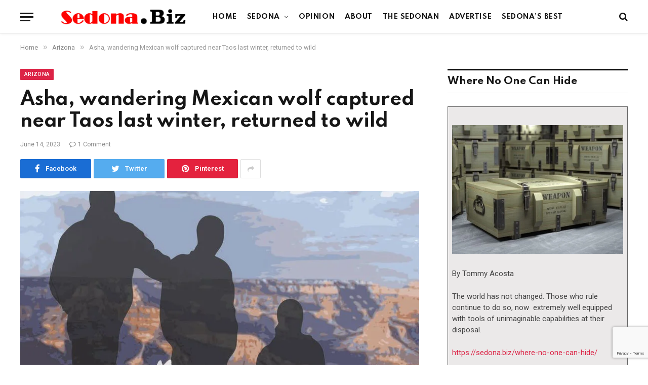

--- FILE ---
content_type: text/html; charset=utf-8
request_url: https://www.google.com/recaptcha/api2/anchor?ar=1&k=6LfQPGoeAAAAAJtTf8GE1nGJQ2nfS6StQ4jCczqF&co=aHR0cHM6Ly9zZWRvbmEuYml6OjQ0Mw..&hl=en&v=PoyoqOPhxBO7pBk68S4YbpHZ&size=invisible&anchor-ms=20000&execute-ms=30000&cb=lf5xhvvqbs1p
body_size: 48549
content:
<!DOCTYPE HTML><html dir="ltr" lang="en"><head><meta http-equiv="Content-Type" content="text/html; charset=UTF-8">
<meta http-equiv="X-UA-Compatible" content="IE=edge">
<title>reCAPTCHA</title>
<style type="text/css">
/* cyrillic-ext */
@font-face {
  font-family: 'Roboto';
  font-style: normal;
  font-weight: 400;
  font-stretch: 100%;
  src: url(//fonts.gstatic.com/s/roboto/v48/KFO7CnqEu92Fr1ME7kSn66aGLdTylUAMa3GUBHMdazTgWw.woff2) format('woff2');
  unicode-range: U+0460-052F, U+1C80-1C8A, U+20B4, U+2DE0-2DFF, U+A640-A69F, U+FE2E-FE2F;
}
/* cyrillic */
@font-face {
  font-family: 'Roboto';
  font-style: normal;
  font-weight: 400;
  font-stretch: 100%;
  src: url(//fonts.gstatic.com/s/roboto/v48/KFO7CnqEu92Fr1ME7kSn66aGLdTylUAMa3iUBHMdazTgWw.woff2) format('woff2');
  unicode-range: U+0301, U+0400-045F, U+0490-0491, U+04B0-04B1, U+2116;
}
/* greek-ext */
@font-face {
  font-family: 'Roboto';
  font-style: normal;
  font-weight: 400;
  font-stretch: 100%;
  src: url(//fonts.gstatic.com/s/roboto/v48/KFO7CnqEu92Fr1ME7kSn66aGLdTylUAMa3CUBHMdazTgWw.woff2) format('woff2');
  unicode-range: U+1F00-1FFF;
}
/* greek */
@font-face {
  font-family: 'Roboto';
  font-style: normal;
  font-weight: 400;
  font-stretch: 100%;
  src: url(//fonts.gstatic.com/s/roboto/v48/KFO7CnqEu92Fr1ME7kSn66aGLdTylUAMa3-UBHMdazTgWw.woff2) format('woff2');
  unicode-range: U+0370-0377, U+037A-037F, U+0384-038A, U+038C, U+038E-03A1, U+03A3-03FF;
}
/* math */
@font-face {
  font-family: 'Roboto';
  font-style: normal;
  font-weight: 400;
  font-stretch: 100%;
  src: url(//fonts.gstatic.com/s/roboto/v48/KFO7CnqEu92Fr1ME7kSn66aGLdTylUAMawCUBHMdazTgWw.woff2) format('woff2');
  unicode-range: U+0302-0303, U+0305, U+0307-0308, U+0310, U+0312, U+0315, U+031A, U+0326-0327, U+032C, U+032F-0330, U+0332-0333, U+0338, U+033A, U+0346, U+034D, U+0391-03A1, U+03A3-03A9, U+03B1-03C9, U+03D1, U+03D5-03D6, U+03F0-03F1, U+03F4-03F5, U+2016-2017, U+2034-2038, U+203C, U+2040, U+2043, U+2047, U+2050, U+2057, U+205F, U+2070-2071, U+2074-208E, U+2090-209C, U+20D0-20DC, U+20E1, U+20E5-20EF, U+2100-2112, U+2114-2115, U+2117-2121, U+2123-214F, U+2190, U+2192, U+2194-21AE, U+21B0-21E5, U+21F1-21F2, U+21F4-2211, U+2213-2214, U+2216-22FF, U+2308-230B, U+2310, U+2319, U+231C-2321, U+2336-237A, U+237C, U+2395, U+239B-23B7, U+23D0, U+23DC-23E1, U+2474-2475, U+25AF, U+25B3, U+25B7, U+25BD, U+25C1, U+25CA, U+25CC, U+25FB, U+266D-266F, U+27C0-27FF, U+2900-2AFF, U+2B0E-2B11, U+2B30-2B4C, U+2BFE, U+3030, U+FF5B, U+FF5D, U+1D400-1D7FF, U+1EE00-1EEFF;
}
/* symbols */
@font-face {
  font-family: 'Roboto';
  font-style: normal;
  font-weight: 400;
  font-stretch: 100%;
  src: url(//fonts.gstatic.com/s/roboto/v48/KFO7CnqEu92Fr1ME7kSn66aGLdTylUAMaxKUBHMdazTgWw.woff2) format('woff2');
  unicode-range: U+0001-000C, U+000E-001F, U+007F-009F, U+20DD-20E0, U+20E2-20E4, U+2150-218F, U+2190, U+2192, U+2194-2199, U+21AF, U+21E6-21F0, U+21F3, U+2218-2219, U+2299, U+22C4-22C6, U+2300-243F, U+2440-244A, U+2460-24FF, U+25A0-27BF, U+2800-28FF, U+2921-2922, U+2981, U+29BF, U+29EB, U+2B00-2BFF, U+4DC0-4DFF, U+FFF9-FFFB, U+10140-1018E, U+10190-1019C, U+101A0, U+101D0-101FD, U+102E0-102FB, U+10E60-10E7E, U+1D2C0-1D2D3, U+1D2E0-1D37F, U+1F000-1F0FF, U+1F100-1F1AD, U+1F1E6-1F1FF, U+1F30D-1F30F, U+1F315, U+1F31C, U+1F31E, U+1F320-1F32C, U+1F336, U+1F378, U+1F37D, U+1F382, U+1F393-1F39F, U+1F3A7-1F3A8, U+1F3AC-1F3AF, U+1F3C2, U+1F3C4-1F3C6, U+1F3CA-1F3CE, U+1F3D4-1F3E0, U+1F3ED, U+1F3F1-1F3F3, U+1F3F5-1F3F7, U+1F408, U+1F415, U+1F41F, U+1F426, U+1F43F, U+1F441-1F442, U+1F444, U+1F446-1F449, U+1F44C-1F44E, U+1F453, U+1F46A, U+1F47D, U+1F4A3, U+1F4B0, U+1F4B3, U+1F4B9, U+1F4BB, U+1F4BF, U+1F4C8-1F4CB, U+1F4D6, U+1F4DA, U+1F4DF, U+1F4E3-1F4E6, U+1F4EA-1F4ED, U+1F4F7, U+1F4F9-1F4FB, U+1F4FD-1F4FE, U+1F503, U+1F507-1F50B, U+1F50D, U+1F512-1F513, U+1F53E-1F54A, U+1F54F-1F5FA, U+1F610, U+1F650-1F67F, U+1F687, U+1F68D, U+1F691, U+1F694, U+1F698, U+1F6AD, U+1F6B2, U+1F6B9-1F6BA, U+1F6BC, U+1F6C6-1F6CF, U+1F6D3-1F6D7, U+1F6E0-1F6EA, U+1F6F0-1F6F3, U+1F6F7-1F6FC, U+1F700-1F7FF, U+1F800-1F80B, U+1F810-1F847, U+1F850-1F859, U+1F860-1F887, U+1F890-1F8AD, U+1F8B0-1F8BB, U+1F8C0-1F8C1, U+1F900-1F90B, U+1F93B, U+1F946, U+1F984, U+1F996, U+1F9E9, U+1FA00-1FA6F, U+1FA70-1FA7C, U+1FA80-1FA89, U+1FA8F-1FAC6, U+1FACE-1FADC, U+1FADF-1FAE9, U+1FAF0-1FAF8, U+1FB00-1FBFF;
}
/* vietnamese */
@font-face {
  font-family: 'Roboto';
  font-style: normal;
  font-weight: 400;
  font-stretch: 100%;
  src: url(//fonts.gstatic.com/s/roboto/v48/KFO7CnqEu92Fr1ME7kSn66aGLdTylUAMa3OUBHMdazTgWw.woff2) format('woff2');
  unicode-range: U+0102-0103, U+0110-0111, U+0128-0129, U+0168-0169, U+01A0-01A1, U+01AF-01B0, U+0300-0301, U+0303-0304, U+0308-0309, U+0323, U+0329, U+1EA0-1EF9, U+20AB;
}
/* latin-ext */
@font-face {
  font-family: 'Roboto';
  font-style: normal;
  font-weight: 400;
  font-stretch: 100%;
  src: url(//fonts.gstatic.com/s/roboto/v48/KFO7CnqEu92Fr1ME7kSn66aGLdTylUAMa3KUBHMdazTgWw.woff2) format('woff2');
  unicode-range: U+0100-02BA, U+02BD-02C5, U+02C7-02CC, U+02CE-02D7, U+02DD-02FF, U+0304, U+0308, U+0329, U+1D00-1DBF, U+1E00-1E9F, U+1EF2-1EFF, U+2020, U+20A0-20AB, U+20AD-20C0, U+2113, U+2C60-2C7F, U+A720-A7FF;
}
/* latin */
@font-face {
  font-family: 'Roboto';
  font-style: normal;
  font-weight: 400;
  font-stretch: 100%;
  src: url(//fonts.gstatic.com/s/roboto/v48/KFO7CnqEu92Fr1ME7kSn66aGLdTylUAMa3yUBHMdazQ.woff2) format('woff2');
  unicode-range: U+0000-00FF, U+0131, U+0152-0153, U+02BB-02BC, U+02C6, U+02DA, U+02DC, U+0304, U+0308, U+0329, U+2000-206F, U+20AC, U+2122, U+2191, U+2193, U+2212, U+2215, U+FEFF, U+FFFD;
}
/* cyrillic-ext */
@font-face {
  font-family: 'Roboto';
  font-style: normal;
  font-weight: 500;
  font-stretch: 100%;
  src: url(//fonts.gstatic.com/s/roboto/v48/KFO7CnqEu92Fr1ME7kSn66aGLdTylUAMa3GUBHMdazTgWw.woff2) format('woff2');
  unicode-range: U+0460-052F, U+1C80-1C8A, U+20B4, U+2DE0-2DFF, U+A640-A69F, U+FE2E-FE2F;
}
/* cyrillic */
@font-face {
  font-family: 'Roboto';
  font-style: normal;
  font-weight: 500;
  font-stretch: 100%;
  src: url(//fonts.gstatic.com/s/roboto/v48/KFO7CnqEu92Fr1ME7kSn66aGLdTylUAMa3iUBHMdazTgWw.woff2) format('woff2');
  unicode-range: U+0301, U+0400-045F, U+0490-0491, U+04B0-04B1, U+2116;
}
/* greek-ext */
@font-face {
  font-family: 'Roboto';
  font-style: normal;
  font-weight: 500;
  font-stretch: 100%;
  src: url(//fonts.gstatic.com/s/roboto/v48/KFO7CnqEu92Fr1ME7kSn66aGLdTylUAMa3CUBHMdazTgWw.woff2) format('woff2');
  unicode-range: U+1F00-1FFF;
}
/* greek */
@font-face {
  font-family: 'Roboto';
  font-style: normal;
  font-weight: 500;
  font-stretch: 100%;
  src: url(//fonts.gstatic.com/s/roboto/v48/KFO7CnqEu92Fr1ME7kSn66aGLdTylUAMa3-UBHMdazTgWw.woff2) format('woff2');
  unicode-range: U+0370-0377, U+037A-037F, U+0384-038A, U+038C, U+038E-03A1, U+03A3-03FF;
}
/* math */
@font-face {
  font-family: 'Roboto';
  font-style: normal;
  font-weight: 500;
  font-stretch: 100%;
  src: url(//fonts.gstatic.com/s/roboto/v48/KFO7CnqEu92Fr1ME7kSn66aGLdTylUAMawCUBHMdazTgWw.woff2) format('woff2');
  unicode-range: U+0302-0303, U+0305, U+0307-0308, U+0310, U+0312, U+0315, U+031A, U+0326-0327, U+032C, U+032F-0330, U+0332-0333, U+0338, U+033A, U+0346, U+034D, U+0391-03A1, U+03A3-03A9, U+03B1-03C9, U+03D1, U+03D5-03D6, U+03F0-03F1, U+03F4-03F5, U+2016-2017, U+2034-2038, U+203C, U+2040, U+2043, U+2047, U+2050, U+2057, U+205F, U+2070-2071, U+2074-208E, U+2090-209C, U+20D0-20DC, U+20E1, U+20E5-20EF, U+2100-2112, U+2114-2115, U+2117-2121, U+2123-214F, U+2190, U+2192, U+2194-21AE, U+21B0-21E5, U+21F1-21F2, U+21F4-2211, U+2213-2214, U+2216-22FF, U+2308-230B, U+2310, U+2319, U+231C-2321, U+2336-237A, U+237C, U+2395, U+239B-23B7, U+23D0, U+23DC-23E1, U+2474-2475, U+25AF, U+25B3, U+25B7, U+25BD, U+25C1, U+25CA, U+25CC, U+25FB, U+266D-266F, U+27C0-27FF, U+2900-2AFF, U+2B0E-2B11, U+2B30-2B4C, U+2BFE, U+3030, U+FF5B, U+FF5D, U+1D400-1D7FF, U+1EE00-1EEFF;
}
/* symbols */
@font-face {
  font-family: 'Roboto';
  font-style: normal;
  font-weight: 500;
  font-stretch: 100%;
  src: url(//fonts.gstatic.com/s/roboto/v48/KFO7CnqEu92Fr1ME7kSn66aGLdTylUAMaxKUBHMdazTgWw.woff2) format('woff2');
  unicode-range: U+0001-000C, U+000E-001F, U+007F-009F, U+20DD-20E0, U+20E2-20E4, U+2150-218F, U+2190, U+2192, U+2194-2199, U+21AF, U+21E6-21F0, U+21F3, U+2218-2219, U+2299, U+22C4-22C6, U+2300-243F, U+2440-244A, U+2460-24FF, U+25A0-27BF, U+2800-28FF, U+2921-2922, U+2981, U+29BF, U+29EB, U+2B00-2BFF, U+4DC0-4DFF, U+FFF9-FFFB, U+10140-1018E, U+10190-1019C, U+101A0, U+101D0-101FD, U+102E0-102FB, U+10E60-10E7E, U+1D2C0-1D2D3, U+1D2E0-1D37F, U+1F000-1F0FF, U+1F100-1F1AD, U+1F1E6-1F1FF, U+1F30D-1F30F, U+1F315, U+1F31C, U+1F31E, U+1F320-1F32C, U+1F336, U+1F378, U+1F37D, U+1F382, U+1F393-1F39F, U+1F3A7-1F3A8, U+1F3AC-1F3AF, U+1F3C2, U+1F3C4-1F3C6, U+1F3CA-1F3CE, U+1F3D4-1F3E0, U+1F3ED, U+1F3F1-1F3F3, U+1F3F5-1F3F7, U+1F408, U+1F415, U+1F41F, U+1F426, U+1F43F, U+1F441-1F442, U+1F444, U+1F446-1F449, U+1F44C-1F44E, U+1F453, U+1F46A, U+1F47D, U+1F4A3, U+1F4B0, U+1F4B3, U+1F4B9, U+1F4BB, U+1F4BF, U+1F4C8-1F4CB, U+1F4D6, U+1F4DA, U+1F4DF, U+1F4E3-1F4E6, U+1F4EA-1F4ED, U+1F4F7, U+1F4F9-1F4FB, U+1F4FD-1F4FE, U+1F503, U+1F507-1F50B, U+1F50D, U+1F512-1F513, U+1F53E-1F54A, U+1F54F-1F5FA, U+1F610, U+1F650-1F67F, U+1F687, U+1F68D, U+1F691, U+1F694, U+1F698, U+1F6AD, U+1F6B2, U+1F6B9-1F6BA, U+1F6BC, U+1F6C6-1F6CF, U+1F6D3-1F6D7, U+1F6E0-1F6EA, U+1F6F0-1F6F3, U+1F6F7-1F6FC, U+1F700-1F7FF, U+1F800-1F80B, U+1F810-1F847, U+1F850-1F859, U+1F860-1F887, U+1F890-1F8AD, U+1F8B0-1F8BB, U+1F8C0-1F8C1, U+1F900-1F90B, U+1F93B, U+1F946, U+1F984, U+1F996, U+1F9E9, U+1FA00-1FA6F, U+1FA70-1FA7C, U+1FA80-1FA89, U+1FA8F-1FAC6, U+1FACE-1FADC, U+1FADF-1FAE9, U+1FAF0-1FAF8, U+1FB00-1FBFF;
}
/* vietnamese */
@font-face {
  font-family: 'Roboto';
  font-style: normal;
  font-weight: 500;
  font-stretch: 100%;
  src: url(//fonts.gstatic.com/s/roboto/v48/KFO7CnqEu92Fr1ME7kSn66aGLdTylUAMa3OUBHMdazTgWw.woff2) format('woff2');
  unicode-range: U+0102-0103, U+0110-0111, U+0128-0129, U+0168-0169, U+01A0-01A1, U+01AF-01B0, U+0300-0301, U+0303-0304, U+0308-0309, U+0323, U+0329, U+1EA0-1EF9, U+20AB;
}
/* latin-ext */
@font-face {
  font-family: 'Roboto';
  font-style: normal;
  font-weight: 500;
  font-stretch: 100%;
  src: url(//fonts.gstatic.com/s/roboto/v48/KFO7CnqEu92Fr1ME7kSn66aGLdTylUAMa3KUBHMdazTgWw.woff2) format('woff2');
  unicode-range: U+0100-02BA, U+02BD-02C5, U+02C7-02CC, U+02CE-02D7, U+02DD-02FF, U+0304, U+0308, U+0329, U+1D00-1DBF, U+1E00-1E9F, U+1EF2-1EFF, U+2020, U+20A0-20AB, U+20AD-20C0, U+2113, U+2C60-2C7F, U+A720-A7FF;
}
/* latin */
@font-face {
  font-family: 'Roboto';
  font-style: normal;
  font-weight: 500;
  font-stretch: 100%;
  src: url(//fonts.gstatic.com/s/roboto/v48/KFO7CnqEu92Fr1ME7kSn66aGLdTylUAMa3yUBHMdazQ.woff2) format('woff2');
  unicode-range: U+0000-00FF, U+0131, U+0152-0153, U+02BB-02BC, U+02C6, U+02DA, U+02DC, U+0304, U+0308, U+0329, U+2000-206F, U+20AC, U+2122, U+2191, U+2193, U+2212, U+2215, U+FEFF, U+FFFD;
}
/* cyrillic-ext */
@font-face {
  font-family: 'Roboto';
  font-style: normal;
  font-weight: 900;
  font-stretch: 100%;
  src: url(//fonts.gstatic.com/s/roboto/v48/KFO7CnqEu92Fr1ME7kSn66aGLdTylUAMa3GUBHMdazTgWw.woff2) format('woff2');
  unicode-range: U+0460-052F, U+1C80-1C8A, U+20B4, U+2DE0-2DFF, U+A640-A69F, U+FE2E-FE2F;
}
/* cyrillic */
@font-face {
  font-family: 'Roboto';
  font-style: normal;
  font-weight: 900;
  font-stretch: 100%;
  src: url(//fonts.gstatic.com/s/roboto/v48/KFO7CnqEu92Fr1ME7kSn66aGLdTylUAMa3iUBHMdazTgWw.woff2) format('woff2');
  unicode-range: U+0301, U+0400-045F, U+0490-0491, U+04B0-04B1, U+2116;
}
/* greek-ext */
@font-face {
  font-family: 'Roboto';
  font-style: normal;
  font-weight: 900;
  font-stretch: 100%;
  src: url(//fonts.gstatic.com/s/roboto/v48/KFO7CnqEu92Fr1ME7kSn66aGLdTylUAMa3CUBHMdazTgWw.woff2) format('woff2');
  unicode-range: U+1F00-1FFF;
}
/* greek */
@font-face {
  font-family: 'Roboto';
  font-style: normal;
  font-weight: 900;
  font-stretch: 100%;
  src: url(//fonts.gstatic.com/s/roboto/v48/KFO7CnqEu92Fr1ME7kSn66aGLdTylUAMa3-UBHMdazTgWw.woff2) format('woff2');
  unicode-range: U+0370-0377, U+037A-037F, U+0384-038A, U+038C, U+038E-03A1, U+03A3-03FF;
}
/* math */
@font-face {
  font-family: 'Roboto';
  font-style: normal;
  font-weight: 900;
  font-stretch: 100%;
  src: url(//fonts.gstatic.com/s/roboto/v48/KFO7CnqEu92Fr1ME7kSn66aGLdTylUAMawCUBHMdazTgWw.woff2) format('woff2');
  unicode-range: U+0302-0303, U+0305, U+0307-0308, U+0310, U+0312, U+0315, U+031A, U+0326-0327, U+032C, U+032F-0330, U+0332-0333, U+0338, U+033A, U+0346, U+034D, U+0391-03A1, U+03A3-03A9, U+03B1-03C9, U+03D1, U+03D5-03D6, U+03F0-03F1, U+03F4-03F5, U+2016-2017, U+2034-2038, U+203C, U+2040, U+2043, U+2047, U+2050, U+2057, U+205F, U+2070-2071, U+2074-208E, U+2090-209C, U+20D0-20DC, U+20E1, U+20E5-20EF, U+2100-2112, U+2114-2115, U+2117-2121, U+2123-214F, U+2190, U+2192, U+2194-21AE, U+21B0-21E5, U+21F1-21F2, U+21F4-2211, U+2213-2214, U+2216-22FF, U+2308-230B, U+2310, U+2319, U+231C-2321, U+2336-237A, U+237C, U+2395, U+239B-23B7, U+23D0, U+23DC-23E1, U+2474-2475, U+25AF, U+25B3, U+25B7, U+25BD, U+25C1, U+25CA, U+25CC, U+25FB, U+266D-266F, U+27C0-27FF, U+2900-2AFF, U+2B0E-2B11, U+2B30-2B4C, U+2BFE, U+3030, U+FF5B, U+FF5D, U+1D400-1D7FF, U+1EE00-1EEFF;
}
/* symbols */
@font-face {
  font-family: 'Roboto';
  font-style: normal;
  font-weight: 900;
  font-stretch: 100%;
  src: url(//fonts.gstatic.com/s/roboto/v48/KFO7CnqEu92Fr1ME7kSn66aGLdTylUAMaxKUBHMdazTgWw.woff2) format('woff2');
  unicode-range: U+0001-000C, U+000E-001F, U+007F-009F, U+20DD-20E0, U+20E2-20E4, U+2150-218F, U+2190, U+2192, U+2194-2199, U+21AF, U+21E6-21F0, U+21F3, U+2218-2219, U+2299, U+22C4-22C6, U+2300-243F, U+2440-244A, U+2460-24FF, U+25A0-27BF, U+2800-28FF, U+2921-2922, U+2981, U+29BF, U+29EB, U+2B00-2BFF, U+4DC0-4DFF, U+FFF9-FFFB, U+10140-1018E, U+10190-1019C, U+101A0, U+101D0-101FD, U+102E0-102FB, U+10E60-10E7E, U+1D2C0-1D2D3, U+1D2E0-1D37F, U+1F000-1F0FF, U+1F100-1F1AD, U+1F1E6-1F1FF, U+1F30D-1F30F, U+1F315, U+1F31C, U+1F31E, U+1F320-1F32C, U+1F336, U+1F378, U+1F37D, U+1F382, U+1F393-1F39F, U+1F3A7-1F3A8, U+1F3AC-1F3AF, U+1F3C2, U+1F3C4-1F3C6, U+1F3CA-1F3CE, U+1F3D4-1F3E0, U+1F3ED, U+1F3F1-1F3F3, U+1F3F5-1F3F7, U+1F408, U+1F415, U+1F41F, U+1F426, U+1F43F, U+1F441-1F442, U+1F444, U+1F446-1F449, U+1F44C-1F44E, U+1F453, U+1F46A, U+1F47D, U+1F4A3, U+1F4B0, U+1F4B3, U+1F4B9, U+1F4BB, U+1F4BF, U+1F4C8-1F4CB, U+1F4D6, U+1F4DA, U+1F4DF, U+1F4E3-1F4E6, U+1F4EA-1F4ED, U+1F4F7, U+1F4F9-1F4FB, U+1F4FD-1F4FE, U+1F503, U+1F507-1F50B, U+1F50D, U+1F512-1F513, U+1F53E-1F54A, U+1F54F-1F5FA, U+1F610, U+1F650-1F67F, U+1F687, U+1F68D, U+1F691, U+1F694, U+1F698, U+1F6AD, U+1F6B2, U+1F6B9-1F6BA, U+1F6BC, U+1F6C6-1F6CF, U+1F6D3-1F6D7, U+1F6E0-1F6EA, U+1F6F0-1F6F3, U+1F6F7-1F6FC, U+1F700-1F7FF, U+1F800-1F80B, U+1F810-1F847, U+1F850-1F859, U+1F860-1F887, U+1F890-1F8AD, U+1F8B0-1F8BB, U+1F8C0-1F8C1, U+1F900-1F90B, U+1F93B, U+1F946, U+1F984, U+1F996, U+1F9E9, U+1FA00-1FA6F, U+1FA70-1FA7C, U+1FA80-1FA89, U+1FA8F-1FAC6, U+1FACE-1FADC, U+1FADF-1FAE9, U+1FAF0-1FAF8, U+1FB00-1FBFF;
}
/* vietnamese */
@font-face {
  font-family: 'Roboto';
  font-style: normal;
  font-weight: 900;
  font-stretch: 100%;
  src: url(//fonts.gstatic.com/s/roboto/v48/KFO7CnqEu92Fr1ME7kSn66aGLdTylUAMa3OUBHMdazTgWw.woff2) format('woff2');
  unicode-range: U+0102-0103, U+0110-0111, U+0128-0129, U+0168-0169, U+01A0-01A1, U+01AF-01B0, U+0300-0301, U+0303-0304, U+0308-0309, U+0323, U+0329, U+1EA0-1EF9, U+20AB;
}
/* latin-ext */
@font-face {
  font-family: 'Roboto';
  font-style: normal;
  font-weight: 900;
  font-stretch: 100%;
  src: url(//fonts.gstatic.com/s/roboto/v48/KFO7CnqEu92Fr1ME7kSn66aGLdTylUAMa3KUBHMdazTgWw.woff2) format('woff2');
  unicode-range: U+0100-02BA, U+02BD-02C5, U+02C7-02CC, U+02CE-02D7, U+02DD-02FF, U+0304, U+0308, U+0329, U+1D00-1DBF, U+1E00-1E9F, U+1EF2-1EFF, U+2020, U+20A0-20AB, U+20AD-20C0, U+2113, U+2C60-2C7F, U+A720-A7FF;
}
/* latin */
@font-face {
  font-family: 'Roboto';
  font-style: normal;
  font-weight: 900;
  font-stretch: 100%;
  src: url(//fonts.gstatic.com/s/roboto/v48/KFO7CnqEu92Fr1ME7kSn66aGLdTylUAMa3yUBHMdazQ.woff2) format('woff2');
  unicode-range: U+0000-00FF, U+0131, U+0152-0153, U+02BB-02BC, U+02C6, U+02DA, U+02DC, U+0304, U+0308, U+0329, U+2000-206F, U+20AC, U+2122, U+2191, U+2193, U+2212, U+2215, U+FEFF, U+FFFD;
}

</style>
<link rel="stylesheet" type="text/css" href="https://www.gstatic.com/recaptcha/releases/PoyoqOPhxBO7pBk68S4YbpHZ/styles__ltr.css">
<script nonce="twWVoPt7mf5rGoTZIhNOIQ" type="text/javascript">window['__recaptcha_api'] = 'https://www.google.com/recaptcha/api2/';</script>
<script type="text/javascript" src="https://www.gstatic.com/recaptcha/releases/PoyoqOPhxBO7pBk68S4YbpHZ/recaptcha__en.js" nonce="twWVoPt7mf5rGoTZIhNOIQ">
      
    </script></head>
<body><div id="rc-anchor-alert" class="rc-anchor-alert"></div>
<input type="hidden" id="recaptcha-token" value="[base64]">
<script type="text/javascript" nonce="twWVoPt7mf5rGoTZIhNOIQ">
      recaptcha.anchor.Main.init("[\x22ainput\x22,[\x22bgdata\x22,\x22\x22,\[base64]/[base64]/UltIKytdPWE6KGE8MjA0OD9SW0grK109YT4+NnwxOTI6KChhJjY0NTEyKT09NTUyOTYmJnErMTxoLmxlbmd0aCYmKGguY2hhckNvZGVBdChxKzEpJjY0NTEyKT09NTYzMjA/[base64]/MjU1OlI/[base64]/[base64]/[base64]/[base64]/[base64]/[base64]/[base64]/[base64]/[base64]/[base64]\x22,\[base64]\x22,\x22woo/[base64]/Cg8OYwqXCiMO4G8OKf8KiUMKWwpnDlx08NcOBIsKMK8KCwpIWw4vDgWfCiydmwoN8VkvDnVZcSkrCo8KIw5AZwoIpJsO7ZcKkw43CsMKdG3rCh8O9SsOhQCc/CsOXZxp8B8O4w5Qfw4XDijfDowPDsSNtLVE/UcKRwp7DnMKAfFPDi8KGIcOXMMOFwrzDlycDcSBWwrvDm8ORwoV4w7TDnmnCmRbDimYMwrDCu0fDowTCi34Ew5UaAWdAwqDDtSXCvcOjw7vCqDDDhsOGJMOyEsKYw50ccV47w7lhwokGVRzDiXfCk1/DnBvCriDCmcK1NMOIw7c4wo7DnmDDscKiwr1LwqXDvsOcMnxWAMO7G8KewpcOwq4Pw5YBN1XDgy7DlsOSUD3Ci8OgbXFyw6VjVMKdw7Anw5pPZEQaw4bDhx7Dhz3Do8OVP8OlHWjDqSd8VMKmw7LDiMOjwqHCvCtmATrDuWDCt8O2w4/[base64]/[base64]/wr3DgQ/CksOJA1XCv8Oww5dswoV+UUZoTSfDu2VTwo3CnMOcZVMVwqPCgCPDihgNfMKHTV97QisAO8Kge1dqBMOhMMOTfHjDn8OdYUXDiMK/wqxDZUXChMKYwqjDkXbDg33DtFRqw6fCrMKXLMOaV8Kqb13DpMOvcMOXwq3CohTCuT9nwrzCrsKcw6PCm3PDiTnDiMOAG8KnG1JIBMKBw5XDkcKnwqEpw4jDncKkIcOsw5hVwq8nWSDDjcKBw7gRcQZFwqd2bDDCpCbCiSnCuQl4w5IpXsKXwrPDsixAwot7NF/[base64]/CgTfDnhvCthvCpxM0WcOVS8OKw7VWDyY2AsK0wprCtysrfMKww6RZWcK5LMOowp8swrkDwpcHw4TCtnvCiMOlasKiMcOyPg/Dr8KswrZ9EWvCmV49w5Btw4zDnGI/w5o3WHhxbFjCknA3H8OJCMOuw6Z4Y8Oaw77Dj8OCwqF0OzLDucOPw6fDj8KyBMO7PxdzEFsgwqwcw74vw6Fcwp/CmhnCucKWw7MrwpplAsORalnCsDlawqfCgsO/wpjCjC7Cnl0Bf8K0WMKsD8O+OcOEWxLCmzcSZC00dDvDoDsCw5HDjcOuWcOkw5YCTsKbG8KNVMOAYGxqHAoFMnLDnXQcw6NEwrrDpQZvW8KFworDnsOXRsOrw6ILABIraMK8w4zCgjbCoG3CjMKzQBBEwoIcw4NJTsKzbG7Cm8OQw6/DgxbCuUNKw5LDkVvDqX7CngNHwr7Dv8O5w7gJw7cIfsKlNmTClcKfH8OpwovDmBYDwpjDjcKcAWkfWsO0PG0QQMKdXGvDnMKxw5nDmU11GBoow4XChsOqw6pgwp/DkXzClwRZw7TCmC1Gwp4YbBAPVmnCpsKdw7PCg8Kcw5I/OC/CgRh8wrxHNcKhbMKRwpPClicrfBbChEjDjFsvw6Etw4PDvg1oUk57DcKmw79uw6pAwow4w7TDmT7CizbCqsK/[base64]/CgsOeN8K5w4YeEsKaS8KqwoV3M8Okw4F9w6/DjMKtw6bCmT7CgXFESMOVw4oWGkHCvMK5BMKUXsOqaB04B2rCn8OTfBcraMO0ScOVw4RqEH/DqHpMETRqwp1gw6MiQMKmXsOKwrLDjiLCnnxRcW/DqhrDmcK+D8KRQwM1w6YMUx/Co2JOwocUw6fDicK8DxHCom/CncKESsKya8Opw7ssXsOWJcKnRkzDp3ZqL8OWwprCmC8Vw5LDvsOab8OpQ8KDGHlSw7Z0wqdRw7gFLgEuV27DpAbCvMOkNC0zw4jCk8OowobCojxsw405wpfDpjLDqxwBw5rCgMKHFMK6H8KFw4V7D8KBwpIKwrXCicKHczw3U8OyCMKew5zDkmAew7Aww7DCnz/DmhVJWcK1wrodw500H3TDkcOMe2DDsltoRsKIT03DpE/DrybDigVVIcOYJsKtw5fDgcKcw4PDvMKARMKdw7PCsBzDl3rDgQwmwrpvw5E+wp9yMsKiw7fDvMO3BMKewqvCjALDpMKIVsKYwpjChMOZwoPCncOew5UJwrI2w4AkZnHDhB3DnEQgecKweMK6TMKKw6HChiRhw79WYBzCjDYdw688AB/DoMKlw53DosOawrzDvgsHw43Do8OJIMOsw51Bw7YfBsKzw5pbPMKnwp7DhVXCkMKYw7PCkwpkMsK+w5tGPx7Cg8KjKmDCmcOVEkMsU3/Ckw7CuXRPwqcnf8OXDMOKwqLDjcKEOWfDgsOowozDgMKyw7lxwqFacMOLwp/Cm8Kcw6bDn0rCoMKwCANtECnDnMO4w6AbBj4QwqzDu0twfsKvw7YJccKkX3nCvDHCi3/[base64]/AcOFwp94wrLDhjfDm8OxdsOeVw/DlcKDfsK9w7cbejAEIh5wWMOhVFDCk8KUS8OZw6LDvsOqLMOXw5Jjw5XChsK5w6pnw6Y7FsKoGigrwrJbQsO2wrVFw5kOw6vDpMKawpDDjyvCpMKZFsK9MlZrfnR9XsO/QMOtw4xfw7fDoMKGwrXCqMKEw4zDh3pWQB4dGzQaQAJlwofCqsKJFMOIXj/CvDjDqcOYwrPCogfDvcKqwq1kDh/DjTZuwpZWB8OIw6sYwplMH2/[base64]/AxMFfcK2wo1jZMK/wpFQwrJ3w53CjVBpwqx6dD/Dt8ODXsOQJgDDnx1hHlXCsU/Ch8OlXcO1Gz8saUnDo8Opwq/CqyDCvxY1wqPCsQfCqsKOw6TDk8O1FcOQw6jDgsKnCCZlJMK/w77DtVx8w5nDiW/Dh8KDInrDgXNRCkQqw4nDqEzCpMKWw4PDkkJ/w5J6w51Nw7QMVFHDvk3Do8KUw4HDk8KBEcKhBkQ9eBDDqsKrBRvDg1YNwpnCjCtQwpIRPFh6fA9Jw7rCisKVJE8Iwo/Cl1Vow7stwrTCgMOVVjzDscKXw4DClkTDrEZDw7PCtsOHDMKywpbCisOPw5d8woVoBcOsJ8KiO8OvwqvCkcO8w7/DqkLCtR7Cr8OuEcKWwq3Co8OeCsK/[base64]/[base64]/I8KMw7rCqsO1woIFwrnDuQLCjVwYDkhlZmDDjsKew6YZckIbw7TDv8OIw6DCvTjCnMOGfjAPwrLDrDwcAsK+w67CpsOZWMKjJ8OIwobDvldQOHHDgSLDp8O7woDDu2PCj8ORGDPCvcKqw7AeBCrDjFbCtAvDkDbDvB82wrfCjldhcCg+S8KBUwAlUw7CqMKgeV4zRsO/NsOkwpgBw6lHDMKFfXcRwqjCt8KcDBHDrsOJEsKww6lLwqI6YS93w5fCqy3DkDBGw5sMw6AdEsORwpYXc3bDhsOEUngewoXDhcKvworCk8OMwqrCrwjDvB7CjQjDr3XDj8K2f1jCgG0DI8K/w5hWw4/[base64]/w6Q5w6/CgcOXFMKYw7VPb8KgFlfDn1zDjUPCm3RYw6AhASV+JCfDsyI0GMOew4Nkw6TCt8KBwoXCmQlGNcO7acK8BHBFVsOmw74Pw7HCsTp3w60WwpFrw4XCrTtSekhMRsOQwpTCsQrDpsKGwpjCsnLCrWXDhhg+wq3ClGN5wpvDjmM3NcOKBFIEaMK0R8KsWjrDrMK1DcKVwp/[base64]/[base64]/wonDpcKfw7VmYcKUwqsEw7bDkRokSWAeCsKLwp/DqcO1wp3CusOhPXYcVwZHFMK/[base64]/w4jCuSvCrcOUwrUBcsO1B0tIw7/CscOzw4XDnQTDi2JRw5nDuVIaw6Aew5/ChcKkFwXCgsOJw74NwpnCo00jRgjCuj3Dq8Khw5PCncKjCsKWw5J2PcOsw7fDksOXYiTClXbCo1YJwp7ChlDDp8KpHD8cIWvCicKBQMK4XFvClwzCp8KywpspwoPDsBbDqFguw43Dnj7Doz7DmMOmeMKpwqLDpAIYOGfDq0M/OcKQecKVRAQKJXrCoRBZdgXClD0MwqdVwrfCmsKpb8KowrjCrcOlwrjChElLK8KXZmjCkDEmw5TCq8KobHArZsOawqEXw4F1OTPCmcOudMKjaB3Cg1rDkcKzw6FlD0cmVghMw5pjwqdrwobDrsKFw5/CpwTCsQdgEMKAw4ciLxjCu8OuwodMKwhgwr4IesO9cRfChiEyw4LDlFPCvGoieW8WRArDiwkxwr3DtcOnLT9jPcKEwrhhGcKLw5TDthMePmRBS8O3TMKAwq/Dr8Oxw5Ykw7vDiijDjMK1wpl+w7Z4w7Bec2rDhQ1xw6HCujLDg8OTDcOnwrYlw4zDuMKtRMO3P8O9wpl7J3vCli8uFMKaAcKEPMKrwqwmEkHCpcK+ZcKtw5HDl8ObwrcdeDxlw6/DicOdBMOrw5Y2OBzCpBnCjMOnWsKgBk5Xw7zDu8Knwrwme8Ouw4FJJ8Kww6V1CsKewpt/b8KXSQ4SwooZw47CpcKcw5/Dh8KsZsKEwozCnwwGw7PDkjDDpMKxY8KiB8O7wr0jO8KvAsKlw5MgdcOvw7rDvMKmbmwbw5t5IsOjwop+w7N0w6jDkRvCh2/ChsKWw6/[base64]/CvsODM8ODAsOcR8KXw7HCugIZD8OYfsO3wq02w6TDni/DqQLDicKnw4vCmTBFO8KPMXVxPwnCqMOawqURw6bClMK0fGrCqAouCMOXw7h+w5I/wrREwoLDv8KbdGPDpcKhwrLCkUPCl8KsdsOmwqlow5nDp3vDqsKsKcKYXWRGDcOBwrDDllVtQsK7ZsO7wqB6XsOyATUgLsOcC8O3w67DnjFlCWUdw6bDjMKublLCjsKFw7PDsjnChHrDiC/CmzwswqLCssKuw4DDiwsMFXF7w41wQMKjwoYVwq/DlyvDjwHDiQFGSA7DoMKuw4fDlcO1CQvDlk3DhGPDnQ/[base64]/DmTVuw6zCpsKewrcVw5PDm8KBUcO5anzDnmvCjcKWwq/[base64]/DosK2wo1lI8OpwoLCucO3QikNw5tmNBw4wogpOsKIw5siwoFqwpAEVMKaIsKxwr1iDCBiIkzChgBFFm/DjMK+DMKUMcOPLMK5BHJKw4EeeCPDhVPClcOvwp7CmMObwpVJZX3DiMOSEFPDqSRONkh1YMOaQ8KyecOpwojCsDjDn8OSw6DDvU4WBCVNw4XDtsKcMMO8f8K+wochwrzCq8ORSsKNwr4pwqnCnBUALDd8w57DsG8rEsOHw4MNwoHDisODazF/I8KvOHTCn0rDrsOeD8KmOgPCgcO9wq3ClUPCsMKiNTgLw7VTbTvCgCgfwpkjI8K4wqY/AcOFcGLCsk5dw7oUw4TDmD9uwqZge8OccmvDpSzCnU4JFRMPwqkwwqPClE8nwrJDw6dGaijCqsOKG8OjwpLDgGwsOFxoH0TDgsO2w5bClMKpw7Z1P8OPK00uwo3CiBZWw7/Dg8KdExbDlsK8wqY0AHPDtihNw6l1wqvDg08YdMObWEZlw4gKL8Kvwo8ew55GfcOALMKrw4QjUBDDtEDDqsKpKcKwS8KWOsOLwojDk8KowqNjw4bDr1EYw7XDuhXCsWNCw6ELJMKKACHCpcORwp/[base64]/CkBINwrzCkm3CtMKAwogVw6QtdcOXPwpOwp3DoRPCjHnDk2nDuFzCi8KhNVREwrMXwp3ChBXCicOFw7Qywpc6PMO8wrvDqsK0wpHCuRRzwo3CssObMgBCwo3ClSdcWkVxw5vCinoVD27CqibCkk7CtcOswrXDk2bDoWXDmMKZJ1lWwqjDusKLwqjDj8OQEsK/[base64]/wpgabsKQw7ZQwr1FwpTCiV7DtRDDolrCtsO8aMKFw4tRwrrDhcO5B8OEAz8VVcK0XwhSdMOkIMKjccOyNsOEwoLDqWHDgMKTw5rChyrDoSVdRBDCrikyw51pw6gfwq3ClALDjDnDucOKCsOEwpxpw6TDmsK/w4DDvUpJa8O1HcOlw7HCnsOdPxtODQDCllYgwqPDuEFww4fCplbCnHhfw7sTT0TCs8OewoU0w6HDjEF8OsKrHcKOWsKaXwNXP8KDdsOjw5puBQ3Ci0fChcOYdHNBCltIwo5DecKfw7Y8w7nCjmtPw7/DlCnDh8KIw4vDvRjDvxLDkRJewpvDtDk3RcOUKG3ChibCrcKLw5c4Mxdfw5Y3B8OvasKfJVoUKTfCuXzCo8ObGMK/HsOTZS7CkcK6fcKGSU/CmBfDmcK2GsOQwpzDhGUMbjEwwpLDjcKOw5TDtcOEw7LDjsKjWQlfw4jDhiPDosOBwrQTS1zDp8OnXSZpwpjDjcK3w4oGw5XCqBUNw6oUwqQuTQDDkSAAwq/DqsOfWMO5w714N1BLAiDCrMK4T3/DscOUDksAwqLCrV5gw7PDqMOwTcOtw7PCo8ObeEcSdcOxwoYWAsONVkh6IMKdwrzCnsOaw4rCrMKnO8KbwqImEsKawrLCvCzDh8OAelHDuQg/wqVewrPDr8O5wrJmHjjDn8OFVSFSGSFQwpzDvBB0woTCvMKUUsOaFGtsw5UZHcKcw5rClcOzw6/[base64]/[base64]/[base64]/DocKqG1JAUybDjA4rwpLCmcKqwqfDpH/[base64]/Dg8KSY3FuW8ONwq4jw4Qew7RLCyBIGShRI8OTT8ORwrPCj8KzwpXChTjDiMKCHMO8IsOmNMKFw7fDqsKjw5TChDbClgAkDVFtX2DDlMOdScO8L8OQP8KEwo9hOD1QCW/DmjfDtl8JwoDChWc/PsOSwozDhcKGw4Ffw59Zw5nDtMK/woXCs8O1HcKrworDnsO4wrgoUhbCtcO1w4PCvcOqcDvDpMOcwoLCgsK/IgrCvSQJwoFqEcKvwpLDpCRcw4UjV8OtdGYGZXBAwqjDokQhJ8OIcMKRDDUndUpXMcOKw4DDn8K9fcKqJithEUPDujoZcz3CiMKswo7Cp3XDtXzDtcONwpvCqzrDpx7Ci8OlLsKZMsKowr3Cr8O7H8KQPsOfw5/[base64]/CsMKqIMO5TsKywq7Cj8KTw59/w6LCuMKpw5J8e8KRe8OVOMOfw6jCr0PCncO3DA/DixXClkgUw4bCsMKGEcO1wqkcwp4oEhwTwow5FsKcw6g9Hmo1wr1+wr7Dq2TCocKKUEwzw4XCjx4wPMOiwo/DjMOHwpzCmHvDrMK5aChBw7PDvUpneMOawr5YwoXCkcOZw49EwphEwrPCrmJNQSjCi8OfXTtKw5vDucKAKRAjwqnCokfDkxk+MDjCiV4EaDzCj2PCqBNwIjDCo8OYw7/DgjHComVTHsK8w59nEsOKwqZxw67ClsOba1JFwrrDsEnDhUzDsFLCvS4GdsOjHcOlwrUuw4bDoRxUwo3Cs8KCw7rCkDPCrCIKJRjCusO7w6cKH0lPAcKpw53DuB3DoGNAdy3DvMKBwpjCoMKLTMO0w4fCtCoxw7AcZS0PIiDDvsK5WMKqw5t3wrDCoDLDmU/DiUdnf8KGd0YhaVYlVMKTLcOFw57CvC3CqcKLw4xhwq3DnS7CjsOoWcOMIcKfA1p5XTgow4UxV1zCpMKHXG5uw5XDrHJKVcOyf1bDgxHDqGI+JMOxJC7Dt8OgwqPCsSY8wrbDhy1SM8OQKlwAe1/[base64]/ChVtgwqBHMkrCg8OSwohVPxxFFsOkwrY9Y8KVAMKtwrNRwot0SzrDkVRhwo/ChcKNaHgAw589wokSFcK4w7HCumnDjsOmU8K/wp/CtDdrK13Dq8OKwrHDo0HDr2ckw7VxP0nCosOKwpYwa8OrMMOoREEQwpDDplhOw6lCUCrDlcO8KDV6wpNHwpvCocKdw41OwqjCqMOHFcKqw6QrflpEGSZNN8O2FcOSwq4ywr8Fw7FoRsO/cSttLzgYw5zDsjnDvMO8DlUHTUQXw7bCiHhrSWtOKl7Dt1fCrRwtdnMcwrLDiXHCrTIFUWYTW3wtR8OuwooObgbCr8KFwocSwqomcMOAAcKhNB1aDMOgw5xPwr1Rw4LCjcOxWcOWNHvDhMKmdMKgw6LCnT5/woXDqUjCpGrCtMOywr7CtMOGwp0BwrIDKSIxwrcNQgVPwpnDtsO1GMK1w53DosKyw78MK8KTEzZbw4M2IMKZwrofw4tFTsKbw6ZAwodZwoTCvsOpBgPDmxXCqsOaw6XCoV9NLMOnw5vDkQAUEEXDuWocw68/[base64]/w5Uuw7FVw4bDn8OSAcKfXMOhw4/ClsK2wojDviBEw7LDk8OVAl9fFcKNKRLDgxvCsyXCmMKsWMKew4nDo8ODDnDDoMKBwqp/[base64]/wq1Ww5nCq8KmwobDisOxey7CnsKWw77CjT/DrcO8PsKNw6XDicKww4bChk05AcKzM0JSw50DwoNuw5Zmw4dbw7XDmUgNCsO2wqpLw5ZEdDc1wojCojfDhMK9wpbCky3Dl8K3w4fDjsOTa1x2IhpGHRYKb8OSworChMOpw45xfR44RMK+wr4nN1XDjnAZPxnDvnpgMW5zw5rCvsKTUgNyw5c1woZTw6bCjQbDqcOkSF/Dp8OAwqV6wogqw6YBw63ClVFeYcKEOsKLwqlrwohmHcOCEjMuCCbCjDLDmcKLwrHDtXYGw4nCvkLCgMKpJlLDlMOfNsKjwo5ELXvDunMHUxTDqsKzScKOwpkFwqEPJm1UwozCmMKFF8OewrdawrPDt8KfSsOnC38kw71/TMKFwqnClyDCs8OiasO7bHvDo2FRJMOWwr8Dw43DnsOJJ0ofIGhCw6clwrAiTMOuw41Dw5bClx5pw5rCiEFqw5LCswtmFMO6wrzDssOww6rDogMODnDDmcKbWHAPIcKyLx/DiG7CtsOkKWHCh3BEBQDDtyPDisOtwr7DgcOjMWnCkS0Uwo7DoAc1wpXCosKDwo5pwrrDog1VXBjDgMOpw64xMsONwq3ChHDDjMOZQDzDv1ArwoXCjcKmwoMNw4MDF8KxEX53fsKWwqFLSsOsVcOZwprDsMK0w4HDkkAQGsK5bMK+Ay/CjXppwqU2wooJYsOOwqXCpQTCpToqZsKtTMO/wq0VEk0cAyYzXMKawoDChQbDmsKywqPCnS8GFBAySUpuw7UXw4rDgHtxwobDjUnCsQ/DhcONAcOcNsKiwrsDQRjDhcOrD3HDhsO5wpXDlU3DpHkVw7PCkS0ow4XDqjzDjcObwpJFwpPDicKBw4NFwoQ+wpRVw6w/NsK+CMO+EEnDosKkEVUWWcKNw7kiw6HDpUbCq1pQw5zCpcOPwpRML8KEK1XDncOyB8OcdAjChEHDpMKJczBwCBLDjsOFAWXCh8OGw6DDslTCsxfDqMKlwqw/[base64]/DvX3Cj8OuF3w2XHrCo0/Dg3UtbTpse2jDvEnCvFbCjsKGBSJfLcKBwpPDiAzDjSHDisONwrvDpsOJwrpxw71OB0zCp1bCiz7DnyjChFrDnsOaKcKZVMKVw4PCtTodZEXCjcOXwpVxw6N+XzfCthwmIw9Mw4U/JB1ew7Y+w4nDpsOswqNeSMKKwqNCLUNneE3Dq8KZOMOUUcOSXCthwqlbJ8KIX11Fwroww68fw6bDj8O4wocwQFHDpMKqw4LDrl57M0IBZMOPAU/DhsKuwrlERMKoc2Q9NMOjD8OGwqEMXz4ZB8KLWVzDt1nCn8K+wp7DisOxZsOuw4Uswr3DmsOIKjnCrsO1KcOFAGVhT8KlVV/CrQUNw5XDni7DkU/Ciy3DggjDhngLwr7DgBXDvMOBFwUJAMK1wpBkw7gDw4vCkxEFwqo8JMO6WWvChMKqGMOJSkHCtinDgyktAzsvKcOBOMOuwokcw6ZzNsO9wpTDqTMbAHrDlsKWwq1dCMOiGFrDtMO7wpTCu8K0wrFLwqdsXj1lLF7DlizCl2LDglXDksKuRcOtb8OQMF/[base64]/[base64]/wo9kw58DDAkVwqhtw4J3WXbDhsKMIcKyV8K/[base64]/CtcKbw6zCgH3CqypIa8OgTjrCp8OBwpjCpsOnwrjCtxkwHsKwwqQLUxfCj8OkwpwEFzwow53Ct8KmMsOJw6JaRxfCksK/[base64]/fX/DgivCisOzYXXCnitoS8OWf03Cm8KHV8OMEMKowrB+B8Kuw5TCosOBw4LDjigacznDvy5Kw5VHw5taZcKEwofDssKzwr0Vw6LCgAoiw67CgsKjwpHDlGAMwotGw4d2G8K6w4/CgiPCiVbCocOqd8Kvw6/[base64]/w5Zbw67CvcK/BMKRwpfDh8KgT2gYQx3DmmRiVMKXw68NX1M3R1bDtHnDuMK/w4YMAsOCw68eV8K5w7rDs8OVBsKIwrZcw5hrwpzClhLCugnDqMKpLsKsU8K6wqvDqmVdMCoWwqPCucOzeMO7wq0ZPMOXQRXCksKWw4vCpiPCpMKOw6PCnsORVsO4bjkVQ8KsA3I1w5ELwoLDvhZSwqxXw6waWybDsMKvwqA+EcKBwrDCvS9KLMOyw6/DhGHClBMvwoU5wp1NCsKjQz8rwpnDqMKXC1ZDwrYaw5jDlGhKw6HCn1UrVjTDqAAaRcOqw7/DuFA4A8KDcxN5BMOlbTZTw5vDkMKPIgDCmMODwofDhVM4wrTDp8Kww7VRw5jCpMOWAcOBTQZ0wr7DqBLDmlhpwrfCqzU/wo3CpsOeKmcmaMK3FhVUKlTDoMK/IsOZwrvCkcKmbwhmw5xTOsKKC8O2JsOlWsOFKcOyw7/DlMKaLCTChy8Bwp/CrMO7NcOaw6J+w5rCv8ObPD81EcOJw5XDqMO4T1JtScOJwrMgw6HDilfCm8KgwodBUcKFQsO1HMKpwpDClsO8ekMJw5cuw4AJwpXDinbCqsKaN8Knw4HCiBQVwqg+wrNLwq4BwpnDimLCvG3Cr0kMwr/Co8Obw5/[base64]/CgRkgTx90OCFad29Dw6zDvUpXAMOaXcKVKTwee8K2w5fDq256XELCjSNEY3cNOGTCplLCignCrybCu8OmNsKRSMKkM8O/NcOtQEAqNRdbRMKnUF4mw7LCt8OFWMKFw6Few5U3wpvDqMORwpo4wr7Di0rCu8O6B8KXwpl7PiItERPCvWU6CU3DggrClDonwqMiw5DCqTEjTcOMPsOfX8Kkw6/DmUxcN2TClMOlwrcfw5QAwpXCp8KywptMVXQODsKPZcKEwpluw59mwoELUcO9wod1wqgLwqVXwr3DgcOOJsOgRyxpw4TCjMKfGMOsKTHCqcO7w7/Dq8K2wr0uVcKZwpfCgxbDncKww6LDlcO3WcKNwqXCmcOOJ8KGwr3DkcO8dMOhwpdiFMKrwpPDkMK0e8OBVsOIBirDoiY7w7hLw4DCosKuGMKUw4rDl1RMwrTCpMOowpFNexbCocOVdsOrwonCpXfCuTQ/woQ3wpMAw4xnNhvCkksZwqbCtsOLSMK3HXPCs8Klw7gxw6rDgXdewpMgYQ7DoivDgzA5wo4MwpFfw4ZDTnPClsK+w7U3QApHWFceaFNQbsOWVxIKwpl4wq/CusOVwrRyHktywrsZZgJswpfDu8OEDGbCqElYOsKyFHBbWcOnwpDDmsOuwosYCsKkWgY/FMKmecOGwr4Qe8KpbmbCicKtwrvDtMOgFcOrZw7Di8K4w6bCryTDucKtw7xiw6ERworDhMOVw6ULNS0sSMKaw6gJw4TCpipwwoAITMO+w78owoUzJcOZdMKjw5zDvsOGccKMwqovw6/DtcK8Hk0HN8KHCybCjMKuwoxew4QPwrk/wqvDmMOVUMKlw7nDqMKbwp0/TWTDr8Kkw5TCg8OPAwxWwrPDpMKdFUzCkcOewojDuMK4wrfCqcOtwp8vw4vClMKXeMORb8KYPCjDknfCtsO/[base64]/[base64]/DllvDo8OIwprDu3dpw7ZDaMO0wpHClmEEwrXDqcOAw7ApwpjCpFjDvFDDkE3ClcOCwozDuA7Cl8KTVcO/GwDDqsK8HsKsUmMLcMKwU8KWw6fDksKXXsKOwo/Dq8K/U8O8w5tnw6rDv8OWw7JOO0vCosOew5V0aMOMIHbDmsOfJhrCoAEFZsOrPk7Dpx4wJcO7CsO4QcKGc0sicTwYw4fDk3wkwqUONcOgw7bCk8Ozw65bw7N6wrfCnMOCOcOaw5lrdyHCv8OyIMO4woYTw5A/w6XDlsOowos3wrvDusK7w4Few5DDqsKLwrLCosKFw5llfVDCicOMIcOrwprDn0twwrfDvVdiw5oBw4UCAsK0w7YSw5gtw6jCnDpfwonCv8O1c37CnjlQKzMkwqpTPMKYe1cRwocawrvDmMOjeMOBYsOdP0PDhcKSN2/Du8KaFikdRsOSw7jDnwjDtTsRGcKHZ0fCtsKqaB8ZbMODw5/DisOYLBJGwo7DmT7Cm8K/[base64]/[base64]/DjHHDlAExw7nDpsKbwpbDumBXZcOcw6sSPgMYwp5Qw6M1IsOnw7wswoYtL2hmw4pEZ8OCw4bDt8O1w5MGAMO/[base64]/CpBLCuMOyw5LCtwfDs8OUw7l/[base64]/[base64]/DoMKoTcOSw4EKw5DDgEDDtcKbBFEWZ8OoE8K5DVTCgsO5MRIlPMOUwo5wLRbDoFd/[base64]/CimPCkMOgw5FdQxAEw542KcO9N8Ocw5jCtWgeWsOow4Nsb8OmwqTDjTLDs3/Cq2UKVMOSw5BtwrFewr1naULCjsOxcFcWE8ObcF41w6QjSHHClcKWw6lCWcKJw4Bkw5jDh8K5wptqw5/DsGPCksKqwo1ww5fDtsKaw49nwqcyB8KLIcK3SQ1FwpbCosOrw7LDlg3CgQ4Ww4/Dj3tracKHX39ow6INwq4KTh7DlDR/[base64]/[base64]/ChMOmDMObDMK4MDYmdGXClcK3WcKgwot7w7nCii8lwogRw5HCuMKwS1NISRciwpPDsQnCl3zCsXHChsKHQMKww7TDhnHDi8K0WU/[base64]/DmsO4MsOfdcKNbn10XQvCtTxewpHCpmfDlwJDVmNrw55iQMK+w4FHAQnCisOdbcKhQ8OZNMKlb1F9SBnDk1vDocOkXsKqfsO6w7fCtiHCk8KJWwc1EVbCrcKIUSoSHUQfN8KSw6jDjzPDqD/DjS4Sw5QSwpXCkRPCrwpDesOsw5PDvl/DncKFPTXCrQZvwqzCnMOhwqBPwoAcRsOMwpjDlsOyBGFyaC/[base64]/eiVCKMKcBmJsw4hfF8O0EAZPf8Knw599bsKuARbDrFAWw5Mgwq/[base64]/YcKUQ3dEwr3Dq3Rtw43CgDRrIcKTdhLCkMOlwooFwrFUwpMYw5DCmcKJwqvDgE/CmX1ow7F3VMO8TGzDpcOaMMO0LgPDjBwXw4LCmXjCm8OTw4zCvVFvIxPCmcKEwpp1NsKnwpNCw4PDnCzDn1Arw6Qdwr8Awo3DrGxSwrEPZcKGS1x3dj3Ch8O9TibDucOMwpAwwphWw57CqsO+w74mfcOKw6cveTLDv8Ktw6g3wpo4VMOPwp19FcK9woPCqD/DkWDChcKfwo94X0w1w4BaeMK5ZGNYw4IbMsKgw5XCpFxEbsKzGsK+JcKWKsKsbSbDgEHClsKrasKCUUp4woUgOD/[base64]/w4PCv8K4w6hswpZcGQjCqTrCiTFywpbDs0c2NGbDkXNndzMgw4zDjcKdw4Rbw7XClcOBJMOdOMK+BMKuHWJVwojDtTzCnDfDlB/Cr0zCicOhJcOAclsiJW1hM8O8w6NZw4Jof8KYwq/DukIoHjcmw7rCjTspRyrDuQAfwrDDhzNbFMO8R8Kewp3CgGZPwod2w63CrcK2wpzCjxI7wqQIw4JPwpbCoBp2woVAN30mwowRT8Orw7bDigAYw7kQDsOlwqPCvsO8wqXCn25SZFg3SyLCmcKuICDDpBQ5ZMOwFsKZwoMyw7bDv8O7ImZkYcKuQMOOAcOJw6wYwq/DlsONEsKTJcOTw7liAzpHw70Awp52KwMNDw7CkcKucxPDi8KcwpbCmzrDk8KJwq/Dtjo5VgIpw63Dr8OBMmUEw517Lj4ANgLDjCYywpDCi8OaIlMhZjNSw4LChQ/ClhrCqMKew5bDniFEw4J1woIaNsOew6/[base64]/CkmUYWX9XWcKUwp7CqhB4fMOOw590wq7DhsOzw65EwqJkMcOSS8KeJDHCo8K6woJpJcKsw7Z5w4XChyjDtcKpMhjCrWcjTw3ChsOKWMKtw5oRwoLClMOGwpXCmcKrBMOEwp5Lw6vCnz/CqsKOwq/[base64]/DrXpnw5MywopiElnCicOZwq0GwqBLw5dIw7wSw4pKwq9HZD8Ww5zCv1zDu8Oewr3DqHJ9FsK4w6XCn8O2AFQXIBbCo8K1XwTDssOefcOpwqbChxpjJcKjwp83LMK7w4FxFcOQAsK9BDBowqPDicKlwqDCtXZywoZxwoLDjjDDiMOeP0NOw45fw6hbAT/Do8OEdVfCuxQJwpl8w6MZU8KqcS8Sw5LClsKyK8O6w7ZCw418djcGTxXDo0YyOcOoayzDi8OmfcK6eU1ICMKZUMKZw7TDpCvChsOiwp5wwpVDIl0Cw53CgHZoX8OFw6hkwr/Cl8KHHE0qw4bDqxJkwrHDoQNIClvCjFzDsMOGWUNvw4rDvcORw4MwwqLDk0/CnWbCi33DonADMhDCr8KEw7NPbcKhER5+w58/w50Xw7vDkSEERcODw6HChsKew7jDpsO/HsKKKMOLI8O+YcK9R8KZw7vCs8ODXMOCfzxjwrvCqMKfKMOwd8KgemLDpkrCgMK7wpLClMK1ZXF1wrLCrcOvwq9BwojCjMK/[base64]/w5DDuHfDvMKMw6YRUsK+I2TCplURwr/DosOxckNpVsOSGMOiQkLDuMKhEjNlw61nZcKyScK6Z1xpaMK6w5PDtn0swr07wovCpEHCky3DlyACbWrCu8Ogwr/Cs8K9SUXCnsKpcg82Q0EDw4nDj8KGdcKzORDCisOuPCdcByIXw5gGacOQwp7CgMOVwpZpQsOnZG8Vwo/CniRBK8KIwp3ChlsEaDdEw5/DmcOeDsOFw6XCpRZdNcKESQnDgAvDp0ALwrQIM8O4AcO9w7/CumTDmV85T8OvwpRDM8O0w4DDucOPwpA4Jj4LwobCisKVPUpHFQzCsRdcT8OaaMKSIUJSw7nDnQzDuMK/asK1W8K7CMOMS8KLMMK3wrxVwotqIQfDlzgYMDjDiyXDuS1Vwo41FyVtRwsHOxLCg8K+ZMOMHcOFw53DvnzCkxzDrcOiwqHDomtsw6jCqsOgw5YifsKBTsODwpfCoRTCjC/DgHUqb8KtcnfDhwh9M8Ksw7MAw5Z3fcK+bDFjw5/ClWE2RDwmw4PClcKkFSvChcOzwqjCiMOawokYXVNSwpPCo8OjwoFmL8KDw4zDgsK2D8Knw5/CkcK5wp3CsmQWEsKxwoV5w5ZzOMKDwqnCg8KJLQ7CtcOMdAHCn8K1JBLCpsK/[base64]/FsO3wr4NRCjDk8K9BcKwaT7ChcOswovDjyPCs8Orw4ESwpBnwpMrw5bDoHE7IsKHTWxUO8KTw6deDh45wr3ChDTCiSAQw43DlFDDqAjCuEwEw6c6wqzDnmBVKmjDoWzCnsK/w7NKw5VQMMKuw6LDiGTDhcOzwoR0w5bDi8OVw7XCnjjDg8KOw74DaMO5YjDDscO/w4ZkT1pzw4IeTsOxwp3ChnfDq8OJwoLCmxfCosOidlPDtjPCqRrCsDNSGMOKV8KpQsOSSsKCw5ZxVMKtT0h5wr1TIMKIw7fDhA4gRW9lV1oaw4rDssKdw7Q2asOPAxEYWRtmYcK/cghsJG4eAw5Jw5cVS8OawrJywqjCiMOOwopQTgxtJsKvw6h7w7nDtcONZcOeYMO7w7fCpMK2PnAgwrbCo8KAB8KhdsK4wpHChcODw5hFV3ciWsKuW1FeIV0Lw4/[base64]/CgxXDjcOUIw/[base64]/[base64]/wqbDlcO/WsOsI8Oow74NwogLDcKoMFEuw4zCvjYew6bCmAQcwqjDr1fCn0oiw6/[base64]/CssOIw67DhcKJw5vCgMOew4ZIaVLCpMOJNno9E8K4w44dw4DDr8OZw6XDhm3Dq8Knwr7Ck8KCwosMSsKBMzXDs8KDf8KKbcOaw7bDszZOwo8EwpEFC8KcGRLCksKMw6bCuSDDo8OtwrjDg8OrEEp2w5bDuMKTw6/DsW5aw6hbRcKJw6MeH8OVwpRowplYV3VdfFzDtR9XfQVDw6Buw6zCosKvwonDuwhwwpRpwpgoI3cEwobDjcO7dcKBXcK8VcKRa3Iywo5gw7bDtErDlmPCkTY7Y8K/woJrLcO5wqBlwoXDskDDpm8tw4rDg8O0w7rCnMOOA8OhwpDDicKzwpRxfsKqWGdtw6HCkMO7wqnDmlsBAX0DMcK1O07CkMKKEz3DvcOpw7TDpMKHwpvDsMO1aMKtw5rDssOjMsKGRsKgw5AGEHfDvHtlWcO7w6vCk8KyBMOPR8O3wr4nHh/CsjPDnz1EOzxydntFPkQowqgYw6IBwq7CisKiDcKQw5jDuVVVHWoFTsKXcxLDksKsw6vDmsK/d37DlMOpLmXCl8K7AWvCoQVqwoDCo3wwwq7DlitBODfDmsO6cnw+aSlcwo7DjFwKKHY9wrlpFMOFwqcpeMKpw5UYw4V7bsOrw53Cpl0lwoTCt0rDn8K2L2HDsMKfJcOTTcK2w5vDqsK0djsCwpjDrFdzG8KQw60RLh/DniMGw4BNNltMw6HDnGhbwrbCncO5X8K1w7zCjSnDo1g4w57DjxJfcz9/RV7DkmFMCMORTQbDmMOiwoF7YilcwooGwr9IMVXCqcO6WXhLHzUewpfCrMKoEyvCt37DsGVebMOqTsK/wrsOwrjDnsO3w5jCg8Kfw6syA8K4wpllN8KPw4XDsF3CrMO+wpbCg1huwrDChgrCmRXCgsKWXQbDtHRuw6zChC0aw6/DosKjw7rDrjDCqsO0w6tDw57DqwzCocK3Cys+wp/DqA7DoMK0VcKGesONETTCtxVFdcKMUsOFLRLCsMOqw5ZpCFbDt0IOZcK1w63DmcK3FMK/GsOPMsKow7DCl0HDpRrDgMKvbMK8wot7wpzDhjFaaArDgxHCpAFBaAhQw4bCmAHCksOkfijCmMK2Y8KZWsO4bn/CkMKjwrTDrMO1NB3CjSbDmDUQw6XCgcOSw4fClsKdw6Z2TyTCpsK4wrpRMcOMw4fDrTXDpcOqwrTDhFF8a8Ocwo4xJcK5woDDtFAmDV3Dn2M/w5/DsMKZw44dcGvCkxNaw5bCp38tIl/[base64]\x22],null,[\x22conf\x22,null,\x226LfQPGoeAAAAAJtTf8GE1nGJQ2nfS6StQ4jCczqF\x22,0,null,null,null,1,[21,125,63,73,95,87,41,43,42,83,102,105,109,121],[1017145,913],0,null,null,null,null,0,null,0,null,700,1,null,0,\[base64]/76lBhnEnQkZnOKMAhk\\u003d\x22,0,0,null,null,1,null,0,0,null,null,null,0],\x22https://sedona.biz:443\x22,null,[3,1,1],null,null,null,1,3600,[\x22https://www.google.com/intl/en/policies/privacy/\x22,\x22https://www.google.com/intl/en/policies/terms/\x22],\x220TYBwcOsfRuDcLFlhQNLMfmDakBjHbobGEdmHYDVJWE\\u003d\x22,1,0,null,1,1768613215645,0,0,[170],null,[239,174],\x22RC-a0-2jE-YINC_1g\x22,null,null,null,null,null,\x220dAFcWeA7Z8rfFGdkXJMCipvJfAjg5SxLJS1M9Ifq99Xd8taSZ0EhzHys5AyMbf2iaJzokzJA9C2tM0naVuK1c-Ruy0VyHIlaXxw\x22,1768696015704]");
    </script></body></html>

--- FILE ---
content_type: text/html; charset=utf-8
request_url: https://www.google.com/recaptcha/api2/aframe
body_size: -290
content:
<!DOCTYPE HTML><html><head><meta http-equiv="content-type" content="text/html; charset=UTF-8"></head><body><script nonce="vcGHKqQkr4VWP_1e9IgHoA">/** Anti-fraud and anti-abuse applications only. See google.com/recaptcha */ try{var clients={'sodar':'https://pagead2.googlesyndication.com/pagead/sodar?'};window.addEventListener("message",function(a){try{if(a.source===window.parent){var b=JSON.parse(a.data);var c=clients[b['id']];if(c){var d=document.createElement('img');d.src=c+b['params']+'&rc='+(localStorage.getItem("rc::a")?sessionStorage.getItem("rc::b"):"");window.document.body.appendChild(d);sessionStorage.setItem("rc::e",parseInt(sessionStorage.getItem("rc::e")||0)+1);localStorage.setItem("rc::h",'1768609618480');}}}catch(b){}});window.parent.postMessage("_grecaptcha_ready", "*");}catch(b){}</script></body></html>